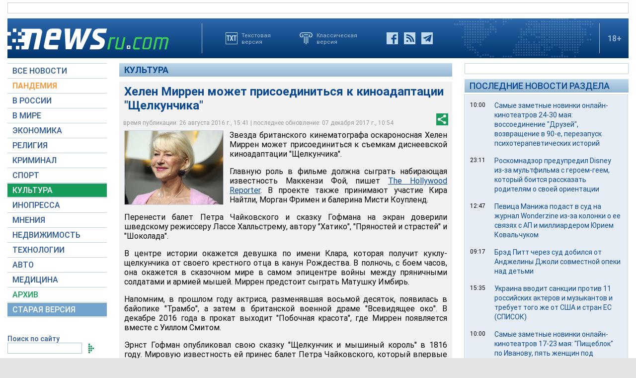

--- FILE ---
content_type: text/html; charset=utf-8
request_url: https://www.google.com/recaptcha/api2/aframe
body_size: 266
content:
<!DOCTYPE HTML><html><head><meta http-equiv="content-type" content="text/html; charset=UTF-8"></head><body><script nonce="nc9EZsVwGddcOw6O-ceRNg">/** Anti-fraud and anti-abuse applications only. See google.com/recaptcha */ try{var clients={'sodar':'https://pagead2.googlesyndication.com/pagead/sodar?'};window.addEventListener("message",function(a){try{if(a.source===window.parent){var b=JSON.parse(a.data);var c=clients[b['id']];if(c){var d=document.createElement('img');d.src=c+b['params']+'&rc='+(localStorage.getItem("rc::a")?sessionStorage.getItem("rc::b"):"");window.document.body.appendChild(d);sessionStorage.setItem("rc::e",parseInt(sessionStorage.getItem("rc::e")||0)+1);localStorage.setItem("rc::h",'1769024015965');}}}catch(b){}});window.parent.postMessage("_grecaptcha_ready", "*");}catch(b){}</script></body></html>